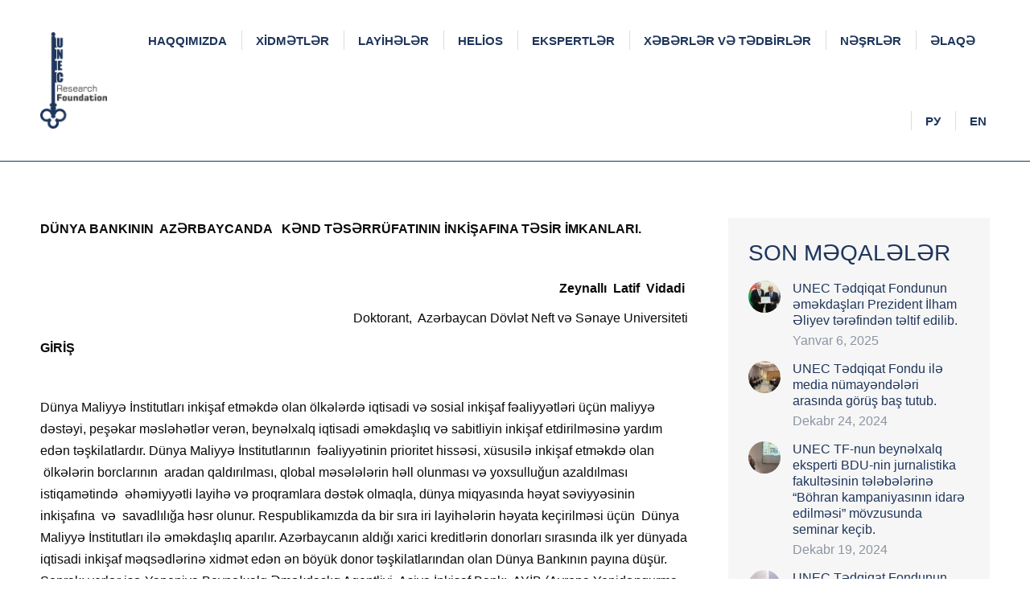

--- FILE ---
content_type: text/html; charset=UTF-8
request_url: https://www.unectf.org/dunya-bankinin-az%C9%99rbaycanda-k%C9%99nd-t%C9%99s%C9%99rrufatinin-inkisafina-t%C9%99sir-imkanlari/
body_size: 20271
content:
<!DOCTYPE html>
<!--[if !(IE 6) | !(IE 7) | !(IE 8)  ]><!-->
<html lang="az" class="no-js">
<!--<![endif]-->
<head>
	<meta charset="UTF-8" />
				<meta name="viewport" content="width=device-width, initial-scale=1, maximum-scale=1, user-scalable=0"/>
			<meta name="theme-color" content="#ffb536"/>	<link rel="profile" href="https://gmpg.org/xfn/11" />
	<title>DÜNYA BANKININ  AZƏRBAYCANDA   KƏND TƏSƏRRÜFATININ İNKİŞAFINA TƏSİR İMKANLARI. &#8211; UNECTF</title>
<meta name='robots' content='max-image-preview:large' />
	<style>img:is([sizes="auto" i], [sizes^="auto," i]) { contain-intrinsic-size: 3000px 1500px }</style>
	<link rel='dns-prefetch' href='//fonts.googleapis.com' />

<link rel='stylesheet' id='the7-font-css' href='https://www.unectf.org/wp-content/themes/dt-the7/fonts/icomoon-the7-font/icomoon-the7-font.min.css' media='all' />
<link rel='stylesheet' id='the7-awesome-fonts-css' href='https://www.unectf.org/wp-content/themes/dt-the7/fonts/FontAwesome/css/all.min.css' media='all' />
<link rel='stylesheet' id='the7-awesome-fonts-back-css' href='https://www.unectf.org/wp-content/themes/dt-the7/fonts/FontAwesome/back-compat.min.css' media='all' />
<link rel='stylesheet' id='the7-Defaults-css' href='https://www.unectf.org/wp-content/uploads/smile_fonts/Defaults/Defaults.css' media='all' />
<link rel='stylesheet' id='the7-icomoon-icomoonfree-16x16-css' href='https://www.unectf.org/wp-content/uploads/smile_fonts/icomoon-icomoonfree-16x16/icomoon-icomoonfree-16x16.css' media='all' />
<link rel='stylesheet' id='the7-icomoon-numbers-32x32-css' href='https://www.unectf.org/wp-content/uploads/smile_fonts/icomoon-numbers-32x32/icomoon-numbers-32x32.css' media='all' />
<link rel='stylesheet' id='js_composer_front-css' href='https://www.unectf.org/wp-content/plugins/js_composer/assets/css/js_composer.min.css' media='all' />
<link rel='stylesheet' id='dt-web-fonts-css' href='https://fonts.googleapis.com/css?family=Roboto:400,600,700%7COpen+Sans:400,600,700' media='all' />
<link rel='stylesheet' id='dt-main-css' href='https://www.unectf.org/wp-content/themes/dt-the7/css/main.min.css' media='all' />
<style id='dt-main-inline-css'>
body #load {
  display: block;
  height: 100%;
  overflow: hidden;
  position: fixed;
  width: 100%;
  z-index: 9901;
  opacity: 1;
  visibility: visible;
  transition: all .35s ease-out;
}
.load-wrap {
  width: 100%;
  height: 100%;
  background-position: center center;
  background-repeat: no-repeat;
  text-align: center;
  display: -ms-flexbox;
  display: -ms-flex;
  display: flex;
  -ms-align-items: center;
  -ms-flex-align: center;
  align-items: center;
  -ms-flex-flow: column wrap;
  flex-flow: column wrap;
  -ms-flex-pack: center;
  -ms-justify-content: center;
  justify-content: center;
}
.load-wrap > svg {
  position: absolute;
  top: 50%;
  left: 50%;
  transform: translate(-50%,-50%);
}
#load {
  background: var(--the7-elementor-beautiful-loading-bg,#ffffff);
  --the7-beautiful-spinner-color2: var(--the7-beautiful-spinner-color,rgba(51,51,51,0.3));
}

</style>
<link rel='stylesheet' id='the7-custom-scrollbar-css' href='https://www.unectf.org/wp-content/themes/dt-the7/lib/custom-scrollbar/custom-scrollbar.min.css' media='all' />
<link rel='stylesheet' id='the7-wpbakery-css' href='https://www.unectf.org/wp-content/themes/dt-the7/css/wpbakery.min.css' media='all' />
<link rel='stylesheet' id='the7-core-css' href='https://www.unectf.org/wp-content/plugins/dt-the7-core/assets/css/post-type.min.css' media='all' />
<link rel='stylesheet' id='the7-css-vars-css' href='https://www.unectf.org/wp-content/uploads/the7-css/css-vars.css' media='all' />
<link rel='stylesheet' id='dt-custom-css' href='https://www.unectf.org/wp-content/uploads/the7-css/custom.css' media='all' />
<link rel='stylesheet' id='dt-media-css' href='https://www.unectf.org/wp-content/uploads/the7-css/media.css' media='all' />
<link rel='stylesheet' id='the7-mega-menu-css' href='https://www.unectf.org/wp-content/uploads/the7-css/mega-menu.css' media='all' />
<link rel='stylesheet' id='the7-elements-albums-portfolio-css' href='https://www.unectf.org/wp-content/uploads/the7-css/the7-elements-albums-portfolio.css' media='all' />
<link rel='stylesheet' id='the7-elements-css' href='https://www.unectf.org/wp-content/uploads/the7-css/post-type-dynamic.css' media='all' />
<link rel='stylesheet' id='style-css' href='https://www.unectf.org/wp-content/themes/dt-the7/style.css' media='all' />
<script src="https://www.unectf.org/wp-includes/js/jquery/jquery.min.js" id="jquery-core-js"></script>
<script src="https://www.unectf.org/wp-includes/js/jquery/jquery-migrate.min.js" id="jquery-migrate-js"></script>
<script src="//www.unectf.org/wp-content/plugins/revslider/sr6/assets/js/rbtools.min.js" async id="tp-tools-js"></script>
<script src="//www.unectf.org/wp-content/plugins/revslider/sr6/assets/js/rs6.min.js" async id="revmin-js"></script>
<script id="dt-above-fold-js-extra">
var dtLocal = {"themeUrl":"https:\/\/www.unectf.org\/wp-content\/themes\/dt-the7","passText":"To view this protected post, enter the password below:","moreButtonText":{"loading":"Loading...","loadMore":"Load more"},"postID":"2919","ajaxurl":"https:\/\/www.unectf.org\/wp-admin\/admin-ajax.php","REST":{"baseUrl":"https:\/\/www.unectf.org\/wp-json\/the7\/v1","endpoints":{"sendMail":"\/send-mail"}},"contactMessages":{"required":"Bir v\u0259 ya daha \u00e7ox sah\u0259d\u0259 bir s\u0259hv var. Xahi\u015f edirik yoxlay\u0131n v\u0259 yenid\u0259n c\u0259hd edin.","terms":"Please accept the privacy policy.","fillTheCaptchaError":"Please, fill the captcha."},"captchaSiteKey":"","ajaxNonce":"4aa3553c46","pageData":"","themeSettings":{"smoothScroll":"off","lazyLoading":false,"desktopHeader":{"height":200},"ToggleCaptionEnabled":"disabled","ToggleCaption":"Navigation","floatingHeader":{"showAfter":200,"showMenu":true,"height":60,"logo":{"showLogo":false,"html":"<img class=\" preload-me\" src=\"https:\/\/www.unectf.org\/wp-content\/themes\/dt-the7\/images\/logo-small-dummy.png\" srcset=\"https:\/\/www.unectf.org\/wp-content\/themes\/dt-the7\/images\/logo-small-dummy.png 42w, https:\/\/www.unectf.org\/wp-content\/themes\/dt-the7\/images\/logo-small-dummy-hd.png 84w\" width=\"42\" height=\"42\"   sizes=\"42px\" alt=\"UNECTF\" \/>","url":"https:\/\/www.unectf.org\/"}},"topLine":{"floatingTopLine":{"logo":{"showLogo":false,"html":""}}},"mobileHeader":{"firstSwitchPoint":990,"secondSwitchPoint":778,"firstSwitchPointHeight":60,"secondSwitchPointHeight":60,"mobileToggleCaptionEnabled":"disabled","mobileToggleCaption":"Menu"},"stickyMobileHeaderFirstSwitch":{"logo":{"html":"<img class=\" preload-me\" src=\"https:\/\/www.unectf.org\/wp-content\/uploads\/2017\/12\/UNECTFLOGO.png\" srcset=\"https:\/\/www.unectf.org\/wp-content\/uploads\/2017\/12\/UNECTFLOGO.png 87w, https:\/\/www.unectf.org\/wp-content\/uploads\/2017\/12\/UNECTFLOGO.png 87w\" width=\"87\" height=\"125\"   sizes=\"87px\" alt=\"UNECTF\" \/>"}},"stickyMobileHeaderSecondSwitch":{"logo":{"html":"<img class=\" preload-me\" src=\"https:\/\/www.unectf.org\/wp-content\/uploads\/2017\/12\/UNECTFLOGO.png\" srcset=\"https:\/\/www.unectf.org\/wp-content\/uploads\/2017\/12\/UNECTFLOGO.png 87w, https:\/\/www.unectf.org\/wp-content\/uploads\/2017\/12\/UNECTFLOGO.png 87w\" width=\"87\" height=\"125\"   sizes=\"87px\" alt=\"UNECTF\" \/>"}},"sidebar":{"switchPoint":990},"boxedWidth":"1340px"},"VCMobileScreenWidth":"768"};
var dtShare = {"shareButtonText":{"facebook":"Share on Facebook","twitter":"Share on X","pinterest":"Pin it","linkedin":"Share on Linkedin","whatsapp":"Share on Whatsapp"},"overlayOpacity":"85"};
</script>
<script src="https://www.unectf.org/wp-content/themes/dt-the7/js/above-the-fold.min.js" id="dt-above-fold-js"></script>
<script></script><link rel="canonical" href="https://www.unectf.org/dunya-bankinin-az%c9%99rbaycanda-k%c9%99nd-t%c9%99s%c9%99rrufatinin-inkisafina-t%c9%99sir-imkanlari/" />
<link rel="alternate" title="oEmbed (JSON)" type="application/json+oembed" href="https://www.unectf.org/wp-json/oembed/1.0/embed?url=https%3A%2F%2Fwww.unectf.org%2Fdunya-bankinin-az%25c9%2599rbaycanda-k%25c9%2599nd-t%25c9%2599s%25c9%2599rrufatinin-inkisafina-t%25c9%2599sir-imkanlari%2F&#038;lang=az" />
<link rel="alternate" title="oEmbed (XML)" type="text/xml+oembed" href="https://www.unectf.org/wp-json/oembed/1.0/embed?url=https%3A%2F%2Fwww.unectf.org%2Fdunya-bankinin-az%25c9%2599rbaycanda-k%25c9%2599nd-t%25c9%2599s%25c9%2599rrufatinin-inkisafina-t%25c9%2599sir-imkanlari%2F&#038;format=xml&#038;lang=az" />
<meta property="og:site_name" content="UNECTF" />
<meta property="og:title" content="DÜNYA BANKININ  AZƏRBAYCANDA   KƏND TƏSƏRRÜFATININ İNKİŞAFINA TƏSİR İMKANLARI." />
<meta property="og:url" content="https://www.unectf.org/dunya-bankinin-az%c9%99rbaycanda-k%c9%99nd-t%c9%99s%c9%99rrufatinin-inkisafina-t%c9%99sir-imkanlari/" />
<meta property="og:type" content="article" />
<meta name="generator" content="Powered by WPBakery Page Builder - drag and drop page builder for WordPress."/>
<meta name="generator" content="Powered by Slider Revolution 6.7.38 - responsive, Mobile-Friendly Slider Plugin for WordPress with comfortable drag and drop interface." />
<script type="text/javascript" id="the7-loader-script">
document.addEventListener("DOMContentLoaded", function(event) {
	var load = document.getElementById("load");
	if(!load.classList.contains('loader-removed')){
		var removeLoading = setTimeout(function() {
			load.className += " loader-removed";
		}, 300);
	}
});
</script>
		<link rel="icon" href="https://www.unectf.org/wp-content/uploads/2017/12/favicon.png" type="image/png" sizes="16x16"/><link rel="icon" href="https://www.unectf.org/wp-content/uploads/2017/12/favicon.png" type="image/png" sizes="32x32"/><script>function setREVStartSize(e){
			//window.requestAnimationFrame(function() {
				window.RSIW = window.RSIW===undefined ? window.innerWidth : window.RSIW;
				window.RSIH = window.RSIH===undefined ? window.innerHeight : window.RSIH;
				try {
					var pw = document.getElementById(e.c).parentNode.offsetWidth,
						newh;
					pw = pw===0 || isNaN(pw) || (e.l=="fullwidth" || e.layout=="fullwidth") ? window.RSIW : pw;
					e.tabw = e.tabw===undefined ? 0 : parseInt(e.tabw);
					e.thumbw = e.thumbw===undefined ? 0 : parseInt(e.thumbw);
					e.tabh = e.tabh===undefined ? 0 : parseInt(e.tabh);
					e.thumbh = e.thumbh===undefined ? 0 : parseInt(e.thumbh);
					e.tabhide = e.tabhide===undefined ? 0 : parseInt(e.tabhide);
					e.thumbhide = e.thumbhide===undefined ? 0 : parseInt(e.thumbhide);
					e.mh = e.mh===undefined || e.mh=="" || e.mh==="auto" ? 0 : parseInt(e.mh,0);
					if(e.layout==="fullscreen" || e.l==="fullscreen")
						newh = Math.max(e.mh,window.RSIH);
					else{
						e.gw = Array.isArray(e.gw) ? e.gw : [e.gw];
						for (var i in e.rl) if (e.gw[i]===undefined || e.gw[i]===0) e.gw[i] = e.gw[i-1];
						e.gh = e.el===undefined || e.el==="" || (Array.isArray(e.el) && e.el.length==0)? e.gh : e.el;
						e.gh = Array.isArray(e.gh) ? e.gh : [e.gh];
						for (var i in e.rl) if (e.gh[i]===undefined || e.gh[i]===0) e.gh[i] = e.gh[i-1];
											
						var nl = new Array(e.rl.length),
							ix = 0,
							sl;
						e.tabw = e.tabhide>=pw ? 0 : e.tabw;
						e.thumbw = e.thumbhide>=pw ? 0 : e.thumbw;
						e.tabh = e.tabhide>=pw ? 0 : e.tabh;
						e.thumbh = e.thumbhide>=pw ? 0 : e.thumbh;
						for (var i in e.rl) nl[i] = e.rl[i]<window.RSIW ? 0 : e.rl[i];
						sl = nl[0];
						for (var i in nl) if (sl>nl[i] && nl[i]>0) { sl = nl[i]; ix=i;}
						var m = pw>(e.gw[ix]+e.tabw+e.thumbw) ? 1 : (pw-(e.tabw+e.thumbw)) / (e.gw[ix]);
						newh =  (e.gh[ix] * m) + (e.tabh + e.thumbh);
					}
					var el = document.getElementById(e.c);
					if (el!==null && el) el.style.height = newh+"px";
					el = document.getElementById(e.c+"_wrapper");
					if (el!==null && el) {
						el.style.height = newh+"px";
						el.style.display = "block";
					}
				} catch(e){
					console.log("Failure at Presize of Slider:" + e)
				}
			//});
		  };</script>
<noscript><style> .wpb_animate_when_almost_visible { opacity: 1; }</style></noscript></head>
<body id="the7-body" class="wp-singular post-template-default single single-post postid-2919 single-format-standard wp-embed-responsive wp-theme-dt-the7 the7-core-ver-2.7.12 no-comments title-off dt-responsive-on right-mobile-menu-close-icon ouside-menu-close-icon mobile-hamburger-close-bg-enable mobile-hamburger-close-bg-hover-enable  fade-medium-mobile-menu-close-icon fade-medium-menu-close-icon srcset-enabled btn-flat custom-btn-color custom-btn-hover-color phantom-fade phantom-shadow-decoration phantom-logo-off top-header first-switch-logo-left first-switch-menu-right second-switch-logo-left second-switch-menu-right right-mobile-menu layzr-loading-on no-avatars popup-message-style the7-ver-12.10.0.1 dt-fa-compatibility wpb-js-composer js-comp-ver-8.7.2 vc_responsive">
<!-- The7 12.10.0.1 -->
<div id="load" class="spinner-loader">
	<div class="load-wrap"><style type="text/css">
    [class*="the7-spinner-animate-"]{
        animation: spinner-animation 1s cubic-bezier(1,1,1,1) infinite;
        x:46.5px;
        y:40px;
        width:7px;
        height:20px;
        fill:var(--the7-beautiful-spinner-color2);
        opacity: 0.2;
    }
    .the7-spinner-animate-2{
        animation-delay: 0.083s;
    }
    .the7-spinner-animate-3{
        animation-delay: 0.166s;
    }
    .the7-spinner-animate-4{
         animation-delay: 0.25s;
    }
    .the7-spinner-animate-5{
         animation-delay: 0.33s;
    }
    .the7-spinner-animate-6{
         animation-delay: 0.416s;
    }
    .the7-spinner-animate-7{
         animation-delay: 0.5s;
    }
    .the7-spinner-animate-8{
         animation-delay: 0.58s;
    }
    .the7-spinner-animate-9{
         animation-delay: 0.666s;
    }
    .the7-spinner-animate-10{
         animation-delay: 0.75s;
    }
    .the7-spinner-animate-11{
        animation-delay: 0.83s;
    }
    .the7-spinner-animate-12{
        animation-delay: 0.916s;
    }
    @keyframes spinner-animation{
        from {
            opacity: 1;
        }
        to{
            opacity: 0;
        }
    }
</style>
<svg width="75px" height="75px" xmlns="http://www.w3.org/2000/svg" viewBox="0 0 100 100" preserveAspectRatio="xMidYMid">
	<rect class="the7-spinner-animate-1" rx="5" ry="5" transform="rotate(0 50 50) translate(0 -30)"></rect>
	<rect class="the7-spinner-animate-2" rx="5" ry="5" transform="rotate(30 50 50) translate(0 -30)"></rect>
	<rect class="the7-spinner-animate-3" rx="5" ry="5" transform="rotate(60 50 50) translate(0 -30)"></rect>
	<rect class="the7-spinner-animate-4" rx="5" ry="5" transform="rotate(90 50 50) translate(0 -30)"></rect>
	<rect class="the7-spinner-animate-5" rx="5" ry="5" transform="rotate(120 50 50) translate(0 -30)"></rect>
	<rect class="the7-spinner-animate-6" rx="5" ry="5" transform="rotate(150 50 50) translate(0 -30)"></rect>
	<rect class="the7-spinner-animate-7" rx="5" ry="5" transform="rotate(180 50 50) translate(0 -30)"></rect>
	<rect class="the7-spinner-animate-8" rx="5" ry="5" transform="rotate(210 50 50) translate(0 -30)"></rect>
	<rect class="the7-spinner-animate-9" rx="5" ry="5" transform="rotate(240 50 50) translate(0 -30)"></rect>
	<rect class="the7-spinner-animate-10" rx="5" ry="5" transform="rotate(270 50 50) translate(0 -30)"></rect>
	<rect class="the7-spinner-animate-11" rx="5" ry="5" transform="rotate(300 50 50) translate(0 -30)"></rect>
	<rect class="the7-spinner-animate-12" rx="5" ry="5" transform="rotate(330 50 50) translate(0 -30)"></rect>
</svg></div>
</div>
<div id="page" >
	<a class="skip-link screen-reader-text" href="#content">Skip to content</a>

<div class="masthead inline-header right full-height dividers line-decoration shadow-mobile-header-decoration small-mobile-menu-icon mobile-menu-icon-bg-on mobile-menu-icon-hover-bg-on dt-parent-menu-clickable show-sub-menu-on-hover show-device-logo show-mobile-logo" >

	<div class="top-bar top-bar-empty top-bar-line-hide">
	<div class="top-bar-bg" ></div>
	<div class="mini-widgets left-widgets"></div><div class="mini-widgets right-widgets"></div></div>

	<header class="header-bar" role="banner">

		<div class="branding">
	<div id="site-title" class="assistive-text">UNECTF</div>
	<div id="site-description" class="assistive-text">UNEC Tədqiqat Fondu</div>
	<a class="" href="https://www.unectf.org/"><img class=" preload-me" src="https://www.unectf.org/wp-content/uploads/2017/12/UNECTFLOGO.png" srcset="https://www.unectf.org/wp-content/uploads/2017/12/UNECTFLOGO.png 87w, https://www.unectf.org/wp-content/uploads/2017/12/UNECTFLOGO.png 87w" width="87" height="125"   sizes="87px" alt="UNECTF" /><img class="mobile-logo preload-me" src="https://www.unectf.org/wp-content/uploads/2017/12/UNECTFLOGO.png" srcset="https://www.unectf.org/wp-content/uploads/2017/12/UNECTFLOGO.png 87w, https://www.unectf.org/wp-content/uploads/2017/12/UNECTFLOGO.png 87w" width="87" height="125"   sizes="87px" alt="UNECTF" /></a></div>

		<ul id="primary-menu" class="main-nav underline-decoration upwards-line outside-item-remove-margin"><li class="menu-item menu-item-type-custom menu-item-object-custom menu-item-has-children menu-item-2133 first has-children depth-0"><a href='#' data-level='1' aria-haspopup='true' aria-expanded='false'><span class="menu-item-text"><span class="menu-text">Haqqımızda</span></span></a><ul class="sub-nav hover-style-bg level-arrows-on" role="group"><li class="menu-item menu-item-type-post_type menu-item-object-page menu-item-2118 first depth-1"><a href='https://www.unectf.org/about-usaz/' data-level='2'><span class="menu-item-text"><span class="menu-text">Haqqımızda</span></span></a></li> <li class="menu-item menu-item-type-post_type menu-item-object-page menu-item-2526 depth-1"><a href='https://www.unectf.org/mission-vision_az/' data-level='2'><span class="menu-item-text"><span class="menu-text">Missiya və vizyon</span></span></a></li> <li class="menu-item menu-item-type-post_type menu-item-object-page menu-item-has-children menu-item-2119 has-children depth-1"><a href='https://www.unectf.org/management_az/' data-level='2' aria-haspopup='true' aria-expanded='false'><span class="menu-item-text"><span class="menu-text">Rəhbərlik</span></span></a><ul class="sub-nav hover-style-bg level-arrows-on" role="group"><li class="menu-item menu-item-type-post_type menu-item-object-page menu-item-2127 first depth-2"><a href='https://www.unectf.org/board-of-trusteesaz/' data-level='3'><span class="menu-item-text"><span class="menu-text">Himayəçilik Şurası</span></span></a></li> <li class="menu-item menu-item-type-post_type menu-item-object-page menu-item-2125 depth-2"><a href='https://www.unectf.org/president_az/' data-level='3'><span class="menu-item-text"><span class="menu-text">Prezident</span></span></a></li> </ul></li> <li class="menu-item menu-item-type-post_type menu-item-object-page menu-item-2129 depth-1"><a href='https://www.unectf.org/teskilati-qurulus/' data-level='2'><span class="menu-item-text"><span class="menu-text">Təşkilati struktur</span></span></a></li> <li class="menu-item menu-item-type-custom menu-item-object-custom menu-item-2635 depth-1"><a href='https://www.unectf.org/wp-content/uploads/2017/12/Nizamnamə.pdf' data-level='2'><span class="menu-item-text"><span class="menu-text">Nizamnamə</span></span></a></li> <li class="menu-item menu-item-type-post_type menu-item-object-page menu-item-2128 depth-1"><a href='https://www.unectf.org/partners_az/' data-level='2'><span class="menu-item-text"><span class="menu-text">Tərəfdaşlarımız</span></span></a></li> </ul></li> <li class="menu-item menu-item-type-custom menu-item-object-custom menu-item-has-children menu-item-2134 has-children depth-0"><a href='#' data-level='1' aria-haspopup='true' aria-expanded='false'><span class="menu-item-text"><span class="menu-text">Xidmətlər</span></span></a><ul class="sub-nav hover-style-bg level-arrows-on" role="group"><li class="menu-item menu-item-type-post_type menu-item-object-page menu-item-2113 first depth-1"><a href='https://www.unectf.org/research_az/' data-level='2'><span class="menu-item-text"><span class="menu-text">Tədqiqatlar</span></span></a></li> <li class="menu-item menu-item-type-post_type menu-item-object-page menu-item-2114 depth-1"><a href='https://www.unectf.org/ekspertizaaz/' data-level='2'><span class="menu-item-text"><span class="menu-text">Ekspertiza</span></span></a></li> <li class="menu-item menu-item-type-post_type menu-item-object-page menu-item-2126 depth-1"><a href='https://www.unectf.org/proqnozlasdirma/' data-level='2'><span class="menu-item-text"><span class="menu-text">Proqnozlaşdırma</span></span></a></li> <li class="menu-item menu-item-type-post_type menu-item-object-page menu-item-2121 depth-1"><a href='https://www.unectf.org/tedbirlerinteskili/' data-level='2'><span class="menu-item-text"><span class="menu-text">Tədbirlərin təşkili</span></span></a></li> </ul></li> <li class="menu-item menu-item-type-post_type menu-item-object-page menu-item-2120 depth-0"><a href='https://www.unectf.org/projects_az/' data-level='1'><span class="menu-item-text"><span class="menu-text">Layihələr</span></span></a></li> <li class="menu-item menu-item-type-post_type menu-item-object-page menu-item-has-children menu-item-3394 has-children depth-0"><a href='https://www.unectf.org/helios/' data-level='1' aria-haspopup='true' aria-expanded='false'><span class="menu-item-text"><span class="menu-text">Helios</span></span></a><ul class="sub-nav hover-style-bg level-arrows-on" role="group"><li class="menu-item menu-item-type-post_type menu-item-object-page menu-item-3435 first depth-1"><a href='https://www.unectf.org/helios/' data-level='2'><span class="menu-item-text"><span class="menu-text">Helios</span></span></a></li> <li class="menu-item menu-item-type-post_type menu-item-object-page menu-item-3431 depth-1"><a href='https://www.unectf.org/qeydiyyat/' data-level='2'><span class="menu-item-text"><span class="menu-text">Qeydiyyat</span></span></a></li> </ul></li> <li class="menu-item menu-item-type-post_type menu-item-object-page menu-item-2115 depth-0"><a href='https://www.unectf.org/expertsaz/' data-level='1'><span class="menu-item-text"><span class="menu-text">Ekspertlər</span></span></a></li> <li class="menu-item menu-item-type-post_type menu-item-object-page menu-item-2130 depth-0"><a href='https://www.unectf.org/news-events_az/' data-level='1'><span class="menu-item-text"><span class="menu-text">Xəbərlər və Tədbirlər</span></span></a></li> <li class="menu-item menu-item-type-post_type menu-item-object-page menu-item-2123 depth-0"><a href='https://www.unectf.org/media_az/' data-level='1'><span class="menu-item-text"><span class="menu-text">Nəşrlər</span></span></a></li> <li class="menu-item menu-item-type-post_type menu-item-object-page menu-item-2131 depth-0"><a href='https://www.unectf.org/contacts_az/' data-level='1'><span class="menu-item-text"><span class="menu-text">Əlaqə</span></span></a></li> <li class="lang-item lang-item-54 lang-item-ru no-translation lang-item-first menu-item menu-item-type-custom menu-item-object-custom menu-item-2132-ru depth-0"><a href='https://www.unectf.org/ru/' data-level='1' hreflang='ru-RU' lang='ru-RU'><span class="menu-item-text"><span class="menu-text">РУ</span></span></a></li> <li class="lang-item lang-item-115 lang-item-en no-translation menu-item menu-item-type-custom menu-item-object-custom menu-item-2132-en depth-0"><a href='https://www.unectf.org/en/' data-level='1' hreflang='en-US' lang='en-US'><span class="menu-item-text"><span class="menu-text">EN</span></span></a></li> </ul>
		
	</header>

</div>
<div role="navigation" aria-label="Main Menu" class="dt-mobile-header mobile-menu-show-divider">
	<div class="dt-close-mobile-menu-icon" aria-label="Close" role="button" tabindex="0"><div class="close-line-wrap"><span class="close-line"></span><span class="close-line"></span><span class="close-line"></span></div></div>	<ul id="mobile-menu" class="mobile-main-nav">
		<li class="menu-item menu-item-type-custom menu-item-object-custom menu-item-has-children menu-item-2133 first has-children depth-0"><a href='#' data-level='1' aria-haspopup='true' aria-expanded='false'><span class="menu-item-text"><span class="menu-text">Haqqımızda</span></span></a><ul class="sub-nav hover-style-bg level-arrows-on" role="group"><li class="menu-item menu-item-type-post_type menu-item-object-page menu-item-2118 first depth-1"><a href='https://www.unectf.org/about-usaz/' data-level='2'><span class="menu-item-text"><span class="menu-text">Haqqımızda</span></span></a></li> <li class="menu-item menu-item-type-post_type menu-item-object-page menu-item-2526 depth-1"><a href='https://www.unectf.org/mission-vision_az/' data-level='2'><span class="menu-item-text"><span class="menu-text">Missiya və vizyon</span></span></a></li> <li class="menu-item menu-item-type-post_type menu-item-object-page menu-item-has-children menu-item-2119 has-children depth-1"><a href='https://www.unectf.org/management_az/' data-level='2' aria-haspopup='true' aria-expanded='false'><span class="menu-item-text"><span class="menu-text">Rəhbərlik</span></span></a><ul class="sub-nav hover-style-bg level-arrows-on" role="group"><li class="menu-item menu-item-type-post_type menu-item-object-page menu-item-2127 first depth-2"><a href='https://www.unectf.org/board-of-trusteesaz/' data-level='3'><span class="menu-item-text"><span class="menu-text">Himayəçilik Şurası</span></span></a></li> <li class="menu-item menu-item-type-post_type menu-item-object-page menu-item-2125 depth-2"><a href='https://www.unectf.org/president_az/' data-level='3'><span class="menu-item-text"><span class="menu-text">Prezident</span></span></a></li> </ul></li> <li class="menu-item menu-item-type-post_type menu-item-object-page menu-item-2129 depth-1"><a href='https://www.unectf.org/teskilati-qurulus/' data-level='2'><span class="menu-item-text"><span class="menu-text">Təşkilati struktur</span></span></a></li> <li class="menu-item menu-item-type-custom menu-item-object-custom menu-item-2635 depth-1"><a href='https://www.unectf.org/wp-content/uploads/2017/12/Nizamnamə.pdf' data-level='2'><span class="menu-item-text"><span class="menu-text">Nizamnamə</span></span></a></li> <li class="menu-item menu-item-type-post_type menu-item-object-page menu-item-2128 depth-1"><a href='https://www.unectf.org/partners_az/' data-level='2'><span class="menu-item-text"><span class="menu-text">Tərəfdaşlarımız</span></span></a></li> </ul></li> <li class="menu-item menu-item-type-custom menu-item-object-custom menu-item-has-children menu-item-2134 has-children depth-0"><a href='#' data-level='1' aria-haspopup='true' aria-expanded='false'><span class="menu-item-text"><span class="menu-text">Xidmətlər</span></span></a><ul class="sub-nav hover-style-bg level-arrows-on" role="group"><li class="menu-item menu-item-type-post_type menu-item-object-page menu-item-2113 first depth-1"><a href='https://www.unectf.org/research_az/' data-level='2'><span class="menu-item-text"><span class="menu-text">Tədqiqatlar</span></span></a></li> <li class="menu-item menu-item-type-post_type menu-item-object-page menu-item-2114 depth-1"><a href='https://www.unectf.org/ekspertizaaz/' data-level='2'><span class="menu-item-text"><span class="menu-text">Ekspertiza</span></span></a></li> <li class="menu-item menu-item-type-post_type menu-item-object-page menu-item-2126 depth-1"><a href='https://www.unectf.org/proqnozlasdirma/' data-level='2'><span class="menu-item-text"><span class="menu-text">Proqnozlaşdırma</span></span></a></li> <li class="menu-item menu-item-type-post_type menu-item-object-page menu-item-2121 depth-1"><a href='https://www.unectf.org/tedbirlerinteskili/' data-level='2'><span class="menu-item-text"><span class="menu-text">Tədbirlərin təşkili</span></span></a></li> </ul></li> <li class="menu-item menu-item-type-post_type menu-item-object-page menu-item-2120 depth-0"><a href='https://www.unectf.org/projects_az/' data-level='1'><span class="menu-item-text"><span class="menu-text">Layihələr</span></span></a></li> <li class="menu-item menu-item-type-post_type menu-item-object-page menu-item-has-children menu-item-3394 has-children depth-0"><a href='https://www.unectf.org/helios/' data-level='1' aria-haspopup='true' aria-expanded='false'><span class="menu-item-text"><span class="menu-text">Helios</span></span></a><ul class="sub-nav hover-style-bg level-arrows-on" role="group"><li class="menu-item menu-item-type-post_type menu-item-object-page menu-item-3435 first depth-1"><a href='https://www.unectf.org/helios/' data-level='2'><span class="menu-item-text"><span class="menu-text">Helios</span></span></a></li> <li class="menu-item menu-item-type-post_type menu-item-object-page menu-item-3431 depth-1"><a href='https://www.unectf.org/qeydiyyat/' data-level='2'><span class="menu-item-text"><span class="menu-text">Qeydiyyat</span></span></a></li> </ul></li> <li class="menu-item menu-item-type-post_type menu-item-object-page menu-item-2115 depth-0"><a href='https://www.unectf.org/expertsaz/' data-level='1'><span class="menu-item-text"><span class="menu-text">Ekspertlər</span></span></a></li> <li class="menu-item menu-item-type-post_type menu-item-object-page menu-item-2130 depth-0"><a href='https://www.unectf.org/news-events_az/' data-level='1'><span class="menu-item-text"><span class="menu-text">Xəbərlər və Tədbirlər</span></span></a></li> <li class="menu-item menu-item-type-post_type menu-item-object-page menu-item-2123 depth-0"><a href='https://www.unectf.org/media_az/' data-level='1'><span class="menu-item-text"><span class="menu-text">Nəşrlər</span></span></a></li> <li class="menu-item menu-item-type-post_type menu-item-object-page menu-item-2131 depth-0"><a href='https://www.unectf.org/contacts_az/' data-level='1'><span class="menu-item-text"><span class="menu-text">Əlaqə</span></span></a></li> <li class="lang-item lang-item-54 lang-item-ru no-translation lang-item-first menu-item menu-item-type-custom menu-item-object-custom menu-item-2132-ru depth-0"><a href='https://www.unectf.org/ru/' data-level='1' hreflang='ru-RU' lang='ru-RU'><span class="menu-item-text"><span class="menu-text">РУ</span></span></a></li> <li class="lang-item lang-item-115 lang-item-en no-translation menu-item menu-item-type-custom menu-item-object-custom menu-item-2132-en depth-0"><a href='https://www.unectf.org/en/' data-level='1' hreflang='en-US' lang='en-US'><span class="menu-item-text"><span class="menu-text">EN</span></span></a></li> 	</ul>
	<div class='mobile-mini-widgets-in-menu'></div>
</div>




<div id="main" class="sidebar-right sidebar-divider-off">

	
	<div class="main-gradient"></div>
	<div class="wf-wrap">
	<div class="wf-container-main">

	

			<div id="content" class="content" role="main">

				
<article id="post-2919" class="single-postlike circle-fancy-style post-2919 post type-post status-publish format-standard category-interviews-and-publications-az category-157 description-off">

	<div class="entry-content"><div class="wpb-content-wrapper"><div class="vc_row wpb_row vc_row-fluid"><div class="wpb_column vc_column_container vc_col-sm-12"><div class="vc_column-inner"><div class="wpb_wrapper">
	<div class="wpb_text_column wpb_content_element " >
		<div class="wpb_wrapper">
			<p><strong>DÜNYA BANKININ  AZƏRBAYCANDA   KƏND TƏSƏRRÜFATININ İNKİŞAFINA TƏSİR İMKANLARI.</strong></p>
<p>&nbsp;</p>
<p style="text-align: right;"><strong>Zeynallı  Latif  Vidadi </strong></p>
<p style="text-align: right;">Doktorant,  Azərbaycan Dövlət Neft və Sənaye Universiteti</p>
<p><strong>GİRİŞ</strong></p>
<p><strong> </strong></p>
<p>Dünya Maliyyə İnstitutları inkişaf etməkdə olan ölkələrdə iqtisadi və sosial inkişaf fəaliyyətləri üçün maliyyə dəstəyi, peşəkar məsləhətlər verən, beynəlxalq iqtisadi əməkdaşlıq və sabitliyin inkişaf etdirilməsinə yardım edən təşkilatlardır. Dünya Maliyyə İnstitutlarının  fəaliyyətinin prioritet hissəsi, xüsusilə inkişaf etməkdə olan  ölkələrin borclarının  aradan qaldırılması, qlobal məsələlərin həll olunması və yoxsulluğun azaldılması istiqamətində  əhəmiyyətli layihə və proqramlara dəstək olmaqla, dünya miqyasında həyat səviyyəsinin inkişafına  və  savadlılığa həsr olunur. Respublikamızda da bir sıra iri layihələrin həyata keçirilməsi üçün  Dünya Maliyyə İnstitutları ilə əməkdaşlıq aparılır. Azərbaycanın aldığı xarici kreditlərin donorları sırasında ilk yer dünyada iqtisadi inkişaf məqsədlərinə xidmət edən ən böyük donor təşkilatlarından olan Dünya Bankının payına düşür. Sonrakı yerlər isə Yaponiya Beynəlxalq Əməkdaşlıq Agentliyi, Asiya İnkişaf Bankı, AYİB (Avropa Yenidənqurma və İnkişaf Bankı), İslam İnkişaf Bankı və digər beynəlxalq maliyyə qurumları arasında bölüşdürülüb.</p>
<p><strong>Şəkil.1</strong></p>
<h3>2016-ci il üzrə kredit sazişlərinin donorlar üzrə strukturu (mln.<strong>ABŞ dolları)</strong></h3>
<p>&nbsp;</p>
<p><strong><em><img fetchpriority="high" decoding="async" class="alignnone size-full wp-image-2921" src="https://www.unectf.org/wp-content/uploads/2018/07/1111111111111111.jpg" alt="" width="612" height="383" srcset="https://www.unectf.org/wp-content/uploads/2018/07/1111111111111111.jpg 612w, https://www.unectf.org/wp-content/uploads/2018/07/1111111111111111-300x188.jpg 300w" sizes="(max-width: 612px) 100vw, 612px" /><br />
Mənbə:</em></strong><em>  <a href="http://unec.edu.az/application/uploads/2016/07/Mirz-liyeva-G-nel-.pdf">http://unec.edu.az/application/uploads/2016/07/Mirz-liyeva-G-nel-.pdf</a> </em></p>
<p>Dünya Maliyyə İnstitutlarının əsas tərkib hissəsi olan və bugünki dövrdə  qlobal gücə çevrilən Dünya Bankı həm birləşdirici, həm də donor kimi fəaliyyət göstərir və inkişaf etməkdə olan ölkələrə tamamlayıcı fəaliyyət üçün borc verəndir. Dünya Bankı dünyanın hər yerində sabit inkişaf, davamlı və ədalətli yolda inkişaf etmək üçün hər bir inkişaf etməkdə olan ölkəyə kömək etmək üçün maliyyə resurslarını, yüksək ixtisaslı kadrlarını və geniş məlumat bazasını istifadə edir. Dünya Bankı inkişaf etməkdə olan ölkələr üçün geniş inkişaf proqramları  təqdim etsə də, bəzi proqramlar xüsusilə, yoxsul ölkələr üçün nəzərdə tutulmuşdur. Dünya Bankının Şərqi və Mərkəzi Avropa üzrə hesabatında  qeyd olunur ki, 2015-ci ildə kənd təsərrüfatı sahəsindəki 4,4 faiz yüksəlişin  38 faizi bu sahədə çalışan ölkə əhalisinin gəlirlərini qoruyub saxlamağa səbəb olub. Dünya Bankının ölkəmizlə bağlı verdiyi proqnozlara görə kənd təsərrüfatında 2016-cı ildə 4,2%, 2017 və 2018-ci illərdə isə hər il 4% olmaqla yüksəlişin gözlənildiyi vurğulanmışdır. Hətta proqnoza görə, Azərbaycan bu sahədə inkişafda Qafqaz ölkələri arasında birinci yerdə olacaq. Bu proqnozları  nəzərə alsaq, Dünya Bankının Azərbaycanda  kənd təsərrüfatının  inkişafında  təsir imkanlarını və həyata keçirilən layihələrin effektivliyini araşdırmaq prioritet  hesab olunur.</p>
<p><strong>ÜMUMİ BAXIŞ</strong></p>
<p>Dünya Bankı 25 ildir ki, ölkəmizlə də sıx əməkdaşlıq edir. Dünya Bankı ilə tərəfdaşlıq ərzində  ölkəmizə  50 layihə çərçivəsində qoyulan investisiyaların ümumi məbləği 3,5 milyard dollardan artıq olmuşdur. Bu layihələr dövlət sektorunun idarəçiliyi, səhiyyə və təhsil sistemlərindən tutmuş maliyyə və infrastruktur kimi müxtəlif sektorları əhatə edir. Dünya Bankı ilə əməkdaşlığımız, birgə strategiya olan Ölkə Tərəfdaşlıq Çərçivəsi üzərində qurulmuşdur. Hal-hazırda Ölkə Tərəfdaşlıq Çərçivəsi 2015-2020-ci illəri əhatə edir və Azərbaycanın davamlı, inkluziv və özəl sektorun liderlik etdiyi iqtisadi inkişafını dəstəkləmək məqsədi daşıyır. Ümumilikdə Dünya Bankı ilə Azərbaycan arasında olan 25 illik tərəfdaşlıq çərçivəsində aşağıdakı tədbirlər həyata keçirilmişdir:[4]</p>
<p><strong>Cədvəl.1</strong></p>
<p><strong>Dünya Bankı ilə Azərbaycan arasında olan 25 illik tərəfdaşlığın keçid dövrü.</strong></p>
<table>
<tbody>
<tr>
<td width="215">Həyat keçirilən tədbirlər</td>
<td width="435">Görülən işlər</td>
</tr>
<tr>
<td width="215"><strong> </strong></p>
<p><strong>Təhsil sisteminin müasirləşdirilməsi</strong></td>
<td width="435">&nbsp;</p>
<p>•160000 müəllim təlim keşmiş;</p>
<p>•Yeni tədris proqramı və metodları hazırlanmış;</p>
<p>• Qiymətləndirmə meyarları və dərsliklər təkmilləşdirilmiş;</p>
<p>•İmtahanlar və tələbələrin qiymətləndirilməsi daha açıq və şəffafdır.</td>
</tr>
<tr>
<td width="215"><strong> </strong></p>
<p><strong>Məcburi köçkünlərin iqtisadi imkanlarının yaxşılaşdırılması</strong></td>
<td width="435">&nbsp;</p>
<p>910 infrastruktur mikrolayihə maliyyələşdirilmişdir:</p>
<p>• 1520 km yol inşa/bərpa edilmiş;</p>
<p>• 388 km elektrik xətti çəkilmiş;</p>
<p>• 370 km su xətti çəkilmiş;</p>
<p>• 213 yaşayış binası bərpa edilmiş;</p>
<p>• 160 məktəb binası təmir olunmuş;</p>
<p>• 12 km qazxəttiçəkilmişdir.</td>
</tr>
<tr>
<td width="215"><strong> </strong></p>
<p><strong>Səhiyyə islahatlarının dəstəklənməsi</strong></td>
<td width="435">&nbsp;</p>
<p>• Şəki və Ağdaşda 100 çarpayılıq 2 yeni xəstəxana inşa edilmiş;</p>
<p>• 4 kənd xəstəxanası təmir olunmuş;</p>
<p>• 8 ilkin tibbi yardım müəssisəsi təmir olunmuş;</p>
<p>• Şəkidə perinatal mərkəz təmir olunmuş;</p>
<p>• Bakı və Şəkidə 2 təlim mərkəzi bərpa olunmuş;</p>
<p>• 7000 -dən çox səhiyyə işçisi müxtəlif təlim kursları keçmişdir.</td>
</tr>
<tr>
<td width="215"><strong> </strong></p>
<p><strong>Əhalinin sosial müdafiəsinin </strong><strong>yaxşılaşdırılması</strong></td>
<td width="435">&nbsp;</p>
<p>Əmək bazarinin dəstəklənməsi:</p>
<p>• 245 peşə standartı qəbul olunmuş;</p>
<p>• 200 müvafiq təlim standartı hazırlanmış;</p>
<p>• 63 kvalifikasiya standartı formalaşdırılmış;</p>
<p>• 43 yeni modul təlim proqramı hazırlanmış;</p>
<p>• 3 yeni modul təlim mərkəzi formalaşdırılmış;</p>
<p>• 4 regional məşğulluq mərkəzi yaradılmışdır</td>
</tr>
<tr>
<td width="215"><strong> </strong></p>
<p><strong>Nəqliyyat sektorunun müasirləşdirilməsi</strong></td>
<td width="435">&nbsp;</p>
<p>Nəqliyyat  sektoruna 1,8  milyard  dollardan   artıq  investisiya  yatırılmışdır.</p>
<p>Şərq-qərb  dəhlizinin  təkmilləşdirilməsi:</p>
<p>• 500 km-dən  artıq  dəmiryolu  xətti  əvəzlənmiş;</p>
<p>• Tranzit   vaxtı 2016-cı ildə 18 saata  qədər  azalmış;</p>
<p>• 12 yeni  elektrik  enerjisi  yarımstansiyası  tikilmiş ;</p>
<p>• 20 stansiya  və  onlarla  dəmiryolu  keçidi yeni  işarvermə  avadanlıqları  ilə  təmin  edilmiş.</p>
<p>Magistral  yolların  müasirləşdirilməsi:</p>
<p>• 455 km uzunluğunda  müasir magistral  yolu bərpa olunmuş;</p>
<p>• 170 km uzunluğunda  birləşdirici kənd  yolu  bərpa  olunmuş;</p>
<p>• Bir sıra iri körpü və yol qovşaqları yenidən qurulmuşdur.</td>
</tr>
<tr>
<td width="215"><strong> </strong></p>
<p><strong>Dövlət sektorunun müasirləşdirilməsi və institusional potensialin gücləndirilməsi</strong></td>
<td width="435">&nbsp;</p>
<p>•Yol aktivlərinin idarə olunması, yol təhlükəsizliyi və istismarı təkmilləşdirilmiş;</p>
<p>• Su təchizatı və çirkab suaların idarə olunması sahəsində Avropa standartları tətbiq olunmuş;</p>
<p>• 99 büdcə təşkilatında maliyyə hesabatları və mühasibalıq sistemlərinin müasirləşdirilməsi;</p>
<p>• Əmlakın reyestri üçün tələb olunan günlərin sayı 12 günə, prosedurların sayı 3-ə qədər azalmış, vətəndaşlar üçün bu sahədə 18 elektron xidmət növü yaradılmış ;</p>
<p>• Ədliyyə sistemi müasirləşdirilmişdir.</td>
</tr>
<tr>
<td width="215"><strong> </strong></p>
<p><strong>Kənd təsərrüfatı, suvarma və drenaj şəbəkələri, o cümlədən kənd yerləri infrastrukturunun inkişaf etdirilməsi</strong></td>
<td width="435">&nbsp;</p>
<p>• 150 000 hektardan artq ərazidə suvarma şəbəkəsi bərpa olunmuş;</p>
<p>• Hər hektar üçün məhsuldarlıq 23 faiz artmış;</p>
<p>• Hər hektar üçün fermerlərin gəlirləri 100-240 manata yüksəlmiş;</p>
<p>• Kiçik fermerlərə 85 milyon manat dəyərində kredit ayrılmış;</p>
<p>• Orta ölçülü aqrobiznesə 30 milyon manat dəyərində kredit ayrılmış;</p>
<p>• Bərpa olunan icma infrastrukturunun 90 faizindən çoxu işləkdir.</td>
</tr>
<tr>
<td width="215"><strong> </strong></p>
<p><strong>Ətraf mühitlə bağlı çağırışların ünvanlanması</strong></td>
<td width="435">&nbsp;</p>
<p>• Təhlükəli Tullantılar Poliqonu tikilmiş;</p>
<p>• Azərbaycanda nərə balığı kürüsünün istehsalı potensialının bərpası üçün yeni balıqartırma zavodu inşa edilmiş;</p>
<p>• ARDNŞ-nin ətraf mühit üzrə korporativ öhdəlikləri artırılmış;</p>
<p>• Ekologiya və Təbii Sərvətlər Nazirliyi yaradılmış;</p>
<p>• Bakıda ən iri bərk məişət tullantıları ərazisi sanitar poliqona çevrilmiş ;</p>
<p>• Bərk məişət tullantıları sahəsində yeni institusional struktur (Təmiz Şəhər ASC) formalaşdırılmışdır.</td>
</tr>
<tr>
<td width="215"><strong> </strong></p>
<p><strong>Hökumətin maliyyə və özəl sektorları ilə bağlı islahatlarının dəstəklənməsi</strong></td>
<td width="435">&nbsp;</p>
<p>• Kapital Bazarları haqqında Qanun qəbul edilmiş;</p>
<p>• Qiymətli kağızlar bazarının tənzimlənməsi üzrə yeni baza qəbul olunmuş və tətbiq olunmuş;</p>
<p>• Kapital bazarları üzrə yeni vahid informasiya sistemi qurulmuş;</p>
<p>• Yeni listinq prosedurları hazırlanmış;</p>
<p>• Kapital bazarları ilə bağlı məlumatlılığın artırılması üçün ölkə səviyyəsində tədris proqramı həyata keçirilmişdir</td>
</tr>
<tr>
<td width="215"><strong> </strong></p>
<p><strong>Azərbaycanda mədəni irsin dəstəklənməsi</strong></td>
<td width="435">&nbsp;</p>
<p>•Bakıda Şirvanşahlar Sarayı, Şəkidə Xan Sarayı, Naxçıvanda Qarabağlar və Möminə Xatun Türbəsi bərpa edilmiş;</p>
<p>• Şimal-Qərb Dəhlizində Turizmin İnkişafı Strategiyası hazırlanmışdır.</td>
</tr>
<tr>
<td width="215"><strong> </strong></p>
<p><strong>Enerji sektoruna investisiyaların yatırılması</strong></td>
<td width="435">•ARDNF-nin yaradılmasına dəstək verilmiş;</p>
<p>•Elektrik enerjisinin istehsalı və ötürülməsi gücləndirilmişdir;</p>
<p>•TANAP Azərbaycanın enerji ixrac bazarlarını şaxələndirəcək.</td>
</tr>
<tr>
<td width="215"><strong>Beynəlxalq Maliyyə Korporasiyası vasitəsilə özəl sektorun dəstəklənməsi</strong></td>
<td width="435">• Ölkəyə 473 milyon dollar məbləğində investisiya;</p>
<p>• BTC boru kəmərinə 250 milyon dollar dəyərində investisiya;</p>
<p>• Ticarətə 80 milyon dollar məbləğində dəstək;</p>
<p>• 56 uzun müddətli layihə maliyyələşdirilmişdir.</td>
</tr>
</tbody>
</table>
<p>&nbsp;</p>
<p><strong><em>Mənbə</em></strong><em>: <a href="http://www.worldbank.org/en/country/azerbaijan">http://www.worldbank.org/en/country/azerbaijan</a>  əldə olunan məlumatlar  əsasında müəllif tərəfindən hazırlanmışdır.</em></p>
<p><em> </em></p>
<p>Dünya Bankının Azərbaycanda  kənd təsərrüfatı, suvarma və drenaj şəbəkələri, o cümlədən kənd yerləri infrastrukturunun inkişaf etdirilməsi məqsədilə həyata keçirdiyi tədbirlər təqdirəlayiqdir. Bildiyimiz kimi, kənd təsərrüfatı ölkənin strateji sektorlarından biri olmaqla, əhalinin ərzaq təminatına olan ehtiyacını ödəyir. Sözsüz ki, ayrılan bu kreditlər kənd təsərrüfatının inkişaf etdirilməsinə istiqamətlənmişdir. Ümumilikdə, Dünya Bankı bazar iqtisadiyyatına keçid üzrə islahat proqramlarının həyata keçirilməsi, makroiqtisadi stabitləşdirmə və neft gəlirlərinin idarə edilməsi, qaçqınların və məcburi köçkünlərin problemlərinin həllinə yardım, infrastrukturun bərpa edilməsi (su, irriqasiya, avtomobil yolları), təhsil və səhiyyə, enerji sektoruna investisiyaların cəlb edilməsi sahəsində tədbirlər, dövlət sektorunda islahatlar, kənd təssərrüfatında və qeyri-neft sektorunda artım, həmçinin, yeni iş yerlərinin açılması sahələrində Azərbaycana yardım göstərir. Azərbaycanda həyata keçirilməkdə olan 2016-2020-ci illəri əhatə edən Ölkə Tərəfdaşlıq Strategiyası çərçivəsində Dünya Bankı ilə əməkdaşlıq davam etdirilməkdədir. Ölkə Tərəfdaşlıq Strategiyası Azərbaycan Hökuməti tərəfindən müəyyən olunmuş ehtiyac və prioritetlərə əsaslanan tərəfdaşlıq planını özündə əks etdirir. Dünya Bankı ölkəmizdə kənd təsərrüfatının inkişafı ilə əlaqədar həyata keçirilən bir sıra iri layihələri də maliyyələşdirmişdir. Bu nöqteyi-nəzərdən, Dünya Bankının Azərbaycanda kənd təsərrüfatı sahəsində həyata keçirdiyi layihələrə, onlara ayrılan kreditlərin dəyərinə nəzər yetirə bilərik:</p>
<p><strong>Cədvəl. 2</strong></p>
<p><strong> </strong><strong>Dünya Bankının dəstəyi ilə Azərbaycanda Kənd Təsərrüfatı sahəsində həyata keçirilən layihələr</strong></p>
<p><strong> </strong></p>
<table width="100%">
<tbody>
<tr>
<td rowspan="2" width="22%"><strong> </strong></p>
<p><strong> </strong></p>
<p><strong>Layihənin adı</strong></td>
<td rowspan="2" width="22%"><strong> </strong></p>
<p><strong> </strong></p>
<p><strong>Layihənin ümumi dəyəri (milyon, ABŞ dolları)</strong></td>
<td colspan="2" width="32%"><strong>Layihənin maliyyə mənbələri </strong></td>
<td rowspan="2" width="22%"><strong> </strong></p>
<p><strong> </strong></p>
<p><strong>Layihənin müddəti</strong></td>
</tr>
<tr>
<td width="17%"><strong>Dünya Bankı (milyon, ABŞ dolları)</strong></td>
<td width="15%"><strong>Azərbaycan Respublikası Höküməti və digər təşkilatlar (milyon, ABŞ dolları)</strong></td>
</tr>
<tr>
<td width="22%">Təsərrüfatların özəlləşdirilməsi Layihəsi</td>
<td width="22%"><strong> </strong></p>
<p>28.8</td>
<td width="17%"><strong> </strong></p>
<p>14.7</td>
<td width="15%"><strong> </strong></p>
<p>14.1</td>
<td width="22%">&nbsp;</p>
<p>1997-2003</td>
</tr>
<tr>
<td width="22%">Kənd təsərrüfatının inkişafı və kreditləşməsi layihəsi</td>
<td width="22%"><strong> </strong></p>
<p>33.7</td>
<td width="17%"><strong> </strong></p>
<p>30</td>
<td width="15%"><strong> </strong></p>
<p>3.7</td>
<td width="22%"><strong> </strong></p>
<p>1999-2006</td>
</tr>
<tr>
<td width="22%">Kənd İnvestisiya Layihəsi</td>
<td width="22%">21.1</td>
<td width="17%">15</td>
<td width="15%">6.1</td>
<td width="22%">2004-2012</td>
</tr>
<tr>
<td width="22%">2-ci Kənd təsərrüfatının inkişafı və kreditləşməsi layihəsi</td>
<td width="22%"><strong> </strong></p>
<p>&nbsp;</p>
<p>57.7</td>
<td width="17%"><strong> </strong></p>
<p>&nbsp;</p>
<p>29.2</td>
<td width="15%"><strong> </strong></p>
<p><strong> </strong></p>
<p>28.5</td>
<td width="22%"><strong> </strong></p>
<p>&nbsp;</p>
<p>2006-2012</td>
</tr>
<tr>
<td width="22%">Kənd İnvestisiya Layihəsi Əlavə Maliyyələşmə</td>
<td width="22%"><strong> </strong></p>
<p>25.56</td>
<td width="17%"><strong> </strong></p>
<p>15</td>
<td width="15%"><strong> </strong></p>
<p>10.56</td>
<td width="22%">&nbsp;</p>
<p>2008-2013</td>
</tr>
<tr>
<td width="22%">2-ci Azərbaycan Kənd İnvestisiya Layihəsi</td>
<td width="22%"><strong> </strong></p>
<p>53.6</td>
<td width="17%"><strong> </strong></p>
<p>30</td>
<td width="15%"><strong> </strong></p>
<p>23.6</td>
<td width="22%"><strong> </strong></p>
<p>2012-2018</td>
</tr>
<tr>
<td width="22%">Kənd Təsərrüfatının Rəqabət Qabiliyyətinin Gücləndirilməsi Layihəsi</td>
<td width="22%"><strong> </strong></p>
<p>53.25</td>
<td width="17%"><strong> </strong></p>
<p>34.5</td>
<td width="15%"><strong> </strong></p>
<p>18.75</td>
<td width="22%"><strong> </strong></p>
<p>2013-2020</td>
</tr>
<tr>
<td width="22%">2-ci Azərbaycan Kənd İnvestisiya Layihəsinə Əlavə Maliyyələşmə</td>
<td width="22%"><strong> </strong></p>
<p>50</td>
<td width="17%"><strong> </strong></p>
<p>50</td>
<td width="15%"><strong> </strong></p>
<p><strong>&#8211;</strong></td>
<td width="22%"><strong> </strong></p>
<p>2014 &#8211;</td>
</tr>
</tbody>
</table>
<p><strong> </strong></p>
<p><strong><em>Mənbə:</em></strong> <em> <a href="http://projects.worldbank.org/search">http://projects.worldbank.org/search</a>  məlumatları əsasında  müəllif  tərəfindən hazırlanmışdır.</em></p>
<p><em> </em></p>
<p>Cədvəldən də göründüyü kimi, Dünya Bankı  Azərbaycanda kənd təsərrüfatı sahəsində ümumilikdə  dəyəri 323,71 milyon dollar olan 8 layihənin həyata  keçirilməsində 218,4 milyon dollar miqdarında maliyyə yardımı ayırmışdır. Bu göstərici isə layihələrin ümümi dəyərinin 67.5%-i təşkil edir. Artıq bunlardan 6 layihənin əhatə müddəti bitmişdir. Hal-hazırda Kənd Təsərrüfatı Nazirliyi Dünya Bankı ilə birlikdə üç iri layihə həyata keçirməkdədir. Bunlardan birincisi icrası 2012-ci ildə başlanmış “2-ci Azərbaycan  Kənd  İnvestisiya Layihəsi”, ikincisi  icrası 2013-cü ildə başlanmış “Kənd Təsərrüfatının Rəqabət Qabiliyyətinin Gücləndirilməsi Layihəsi”  və üçüncüsü isə icrası 2014-cü ildə başlamış “2-ci Azərbaycan Kənd İnvestisiya Layihəsinə Əlavə Maliyyələşmə” layihələridir. Müddəti bitmiş layihələrin Azərbaycanda kənd təsərrüfatının inkişafı tempinə hansı səviyyədə təsir göstərməsi diqqəti cəlb edir. İlkin olaraq, müddəti bitmiş 6 layihənin əhatə etdiyi dövrlərdə  kənd təsərrüfatınıın inkişaf dinamikasına diqqət yetirsək məqsədəuyğun olar. 2008-ci ildə baş vermiş ümumdünya maliyyə- iqtisadi böhranı özünü dünyanın bir çox iqtisadi cəhətdən inkişaf etmiş ölkələrinin iqtisadi göstəricilərində büruzə verdiyini və sonradan qlobal formaya keçdiyini nəzərə alsaq, bu illər ərzində həyata keçirilən layihələrin ölkəmiz üçün hansı dəyişikliklərə səbəb olması maraq doğurur. Son illərdə ölkəmizdə kənd təsərrüfatı müəssisələrinin ümumi sayı 2008-ci ildən 666 vahid və  gəlirlə işləyənlərin sayı 2008-ci ilə nisbətdə 27.7% azalmış, zərərlə işləyən müəssisələrin və ümumi zərərin məbləği  isə qeyri-stabil hərəkətdə olmuşdur.[1]  Xüsusilə, 2015-ci ildə bütün göstəricilər üzrə kəskin azalma baş verməsi müşahidə olunur. Bunun da əsas səbəbi 2015-ci ildə ölkədə  inflyasiya səviyyəsinin yüksək olması  ilə bağlıdır. Dövlət Statistika Komitəsinin məlumatlarına əsasən, 2015-ci ildə orta illik inflyasiya 4% təşkil etmişdir. Bununla yanaşı, müvafiq bitkiçilik  2008-ci ilə nəzərən 5.9  dəfə, heyvandırlıq  isə 1.7 dəfəyə qədər artmışdır. Müvafiq olaraq, satışdan pul gəliri 2.4 dəfə, kənd təsərrüfatının ümumi məhsulu üzrə göstərici isə 154% artıma nail olmuşdur.</p>
<p><em> </em></p>
<p>&nbsp;</p>
<p><strong>ANALİZ</strong></p>
<p>Azərbaycan iqtisadiyyatının sürətli inkişafı bir-biri ilə əlaqəli olan iki arzuolunmaz xüsusiyyət ilə xarakterizə olunur. İlk xüsusiyyət dövlət büdcəsinin və neftlə işləyən müəssisələrin fəaliyyətindən və müvafiq gəlirlərindən böyük asılılıqdır. İkinci amil Azərbaycanın çox zəif istehsal məhsuludur &#8211; iqtisadi fəaliyyət əsasən kənd təsərrüfatı müəssisələrinə, yerli əhəmiyyətli daxili ticarətə və nisbətən zəif xidmət göstəricilərinə əsaslanan sahələrdir. Dövlət büdcəsi xüsusilə, neft sektorunun sürətli inkişafı nəticəsində əldə olunan gəlirlər hesabına formalaşır. Neft sənayesinin inkişafı ölkənin regionlarında qeyri-neft sektoru və iqtisadi inkişaf üçün böyük potensial yaratsa da, davamlı iqtisadi inkişafın təmin edilməsi və inkişaf perspektivləri ilə bağlı paytaxt şəhəri və bölgələr arasındakı kəskin fərqlərin mövcudluğu, istehsal sahələri və xidmət sektorunun inkişafında ləngimələr müşahidə olunur.[3] Dünya Bankının və digər beynəlxalq təşkilatların hesabatlarında Azərbaycanda qeyri-neft sektorunun, xüsusilə də kənd təsərrüfatının rəqabətliliyin artırılmasının ölkənin davamlı inkişafı üçün çox vacib olduğu vurğulanır. Kənd təsərrüfatının əlavə dəyəri daha yüksək olan məhsulların istehsalına və daha iri kommersiyalaşmaya keçməsinin zəruriliyini göstərir.  Qeyd edək ki, kənd  təsərrüfatında 2016-cı il üzrə istehsal olunan ÜDM-un  həcmi 2015-ci ilə nəzərən  0,3 faiz  artaraq 3369.5 milyon manat olmuşdur. Buna baxmayaraq, 2015-ci ildə respublikamızda ÜDM-də kənd təsərrüfatının payı 6.2% olduğu halda, 2016-cı ildə bu rəqəm 5.6 % təşkil etmişdir. 2016-cı ildə kənd təsərrüfatının ümumi məhsulunun faktiki qiymətlərlə dəyəri 5632,4 milyon manat olmuşdur. 2016-ci ildə 2986.9 min tona taxıl istehsal olunmuşdur ki, bu da 2015-ci ilin müvafiq dövrü ilə müqayisədə 2,19% çoxdur. Bundan başqa,  2016-ci ildə sahələrdən  902,4 min ton və ya əvvəlki ilə nisbətən 7,5 faiz çox kartof,   894,4  ton və ya   154 faiz  çox  pambıq,  312,6  ton və ya  70 faiz çox şəkər çuğunduru,  1015,7 ton və ya 75,4 faiz çox yaşıl çay yarpağı,  həmçinin, 1270,6 min ton və ya 0,4 faiz az  tərəvəz, 464,8 min ton və ya 4,1 faiz az bostan məhsulları, 882,8 min ton və ya 0,7 faiz az meyvə və giləmeyvə, 136,5 min ton və ya 13,0 faiz az üzüm yığılmışdır. Digər tərəfdən, 2016-ci il ərzində ölkədə diri çəkidə 302,2 min ton ət, 2009,9  min ton süd, 16,6 min ton yun və 1609,8 milyon ədəd yumurta istehsal edilmişdir. 2015-ci illə müqayisədə 2016-ci ildə ət istehsalında 1,4 faiz, süd istehsalında 4,4 faiz,  yumurta istehsalında 3,72 faiz artım, yun istehsalında isə 2,0  faiz azalma qeydə alınmışdır. Kənd təsərrüfatı, meşə təsərrüfatı və balıqçılıq sahələri üzrə əsas kapitala yönəldilmiş investisiyanın həcmi 2016-cı ildə 325,1 milyon manat təşkil etmişdir ki, bu isə  2015-ci ilə nisbətdə 8  faiz aşağı göstəricidir. Məşğul əhalinin iqtisadi fəaliyyət növləri üzrə bölgüsü baxımından 2016-cı ildə kənd təsərrüfatı, meşə təsərrüfatı və balıqçılıq sahələrində 1729,6 min və ya əvvəlki illə müqayisədə 1,8 faiz çox nəfər çalışmışdır. Onu da qeyd edək ki,  bu göstərici ümumi məşğul əhalinin 36,3 faizini təşkil etmişdir. Kənd təsərrüfatı məhsullarının ixracına gəlincə isə meyvə-tərəvəz məhsulları ixracı 2015-ci ildə 157,8  milyon  dollar olmuşdur. 2016-cı ilin yanvar-iyun aylarında 204,7 milyon dollar həcmində kənd təsərrüfatı məhsulları ixrac olunmuşdur. Kənd təsərrüfatı məhsulları ixracının həcmi ötən ilin müvafiq dövrünə nəzərən dəyər ifadəsində 33,5 faiz artmışdır. Azərbaycanın kənd təsərrüfatı ixracında meyvə mühüm paya sahib olan məhsullardandır. Qarşıdakı müddətdə kənd təsərrüfatı istehsalının inkişafı istiqamətində stimullaşdırma tədbirləri həyata keçirilməklə yanaşı, məhsuldarlığın artırılması da əsas məqsədlərdən olmalıdır. Burada bir nüansı da qeyd edək ki, Azərbaycan ixracında özünəməxsus yeri olan fındıq və xurmanın (karalyok) məhsuldarlığı dünya üzrə orta məhsuldarlığa yaxındır və ya ondan çoxdur. Məhsuldarlıq göstəricilərinin yüksəlməsi isə birbaşa ixrac məhsullarımızın rəqabətqabliyyətinə təsir edəcəkdir.</p>
<p><strong>NƏTİCƏ</strong></p>
<p>Dünya Bankının dəstək olduğu layihələrin qarşısında duran əsas məqsədləri nəzərə alsaq, <strong>2005-2015-ci illər ərzində Azərbaycan Kənd İnvestisya Layihəsi və Əlavə Maliyyələşdirmə çərçivəsində 1176 icma layihəsi həyata keçirilmişdir ki, bura 654 yol, 174 içməli su, 71 elektrik, 30 məktəb, 43 suvarma, 63 tibb məntəqəsi, 51 drenaj, 74 abadlaşdırma və 2 piyada körpüsü, 8 uşaq bağçası və 6 pilot gəlir gətirən layihələri daxildir. </strong>Ümumilikdə götürsək, respublikamızda kənd təsərrüfatının inkişafını  ləngidən amillər mövcuddur. Kənd təsərrüfatı məhsullarının həm istehsalı, həm emalı, həm də ticarəti mərhələlərində yaradılan əlavə dəyərin yüksəldilməsi üçün mövcud imkanlardan zəif istifadə olunması, aqrar siyasətdə təklifyönümlülüyün (istehsal) tələbyönümlülükdən (bazar) daha üstün olması və ümumilikdə bu siyasətin “dəyər zənciri” yanaşması əsasında təkmilləşdirilməsinə ehtiyac olması, emal sənayesi müəssisələrinin fəaliyyətinin yerli xammal mənbələrinə əsaslanmasının kifayət qədər yüksək olmaması kənd təsərrüfatı sektorunun dinamik  inkişafına maneə olan amillərdən sayılır. Respublikamızda daxili bazarda idxalı əvəzləyən zəruri ərzaq məhsullarının xüsusi çəkisinin artırılması, ərzaq ehtiyatlarının yaradılması və qida təhlükəsizliyinin gücləndirilməsi, rəqabət üstünlüyü olan kənd təsərrüfatı məhsullarının regional və sahəvi inkişafı, kənd təsərrüfatı məhsulları istehsalçılarının istehsal vasitələrinə, informasiya-məsləhət xidmətinə, daxili və xarici bazarlara çıxışının asanlaşdırılması, kənd təsərrüfatında fermer tərəfdaşlığının formalaşdırılması, aqrobiznesin və kənd təsərrüfatı məhsulları emalının inkişafı, aqrar sahədə elm və təhsilin keyfiyyətinin yüksəldilməsi yolu ilə rəqabətqabiliyyətli kənd təsərrüfatı sektorunun formalaşdırılması başlıca məsələlərdən biridir. Qarşıdakı illərdə kənd təsərrüfatı məhsullarının emal sahələrini inkişaf etdirmək, ticarət və təchizat məsələlərini təkmilləşdirmək, kənd təsərrüfatı istehsalçılarına xidmətlərin təşkili, əhalinin məşğulluğunun yüksəldilməsi və işsizliyin azaldılması, sosial və infrastruktur sahələri inkişaf etdirmək yolu ilə kəndlə şəhər arasındakı fərqləri aradan qaldırmaq istiqamətində fəaliyyət dərinləşdirilməlidir. Qeyd olunan bu məsələlərin həlli respublikada rəqabətqabiliyyətli kənd təsərrüfatı və kənd təsərrüfatı məhsullarının emalı sektorunun inkişafı üçün əlverişli mühit yaradacaqdır.</p>
<p><strong>ƏDƏBİYYAT SİYAHISI</strong></p>
<ol>
<li>Azərbaycan Respublikasının Dövlət Statistika Komitəsi</li>
<li>Azərbaycanın Kənd Təsərrüfatı 2017, Statistik məcmuə</li>
<li>Azərbaycan Respublikası Prezidentinin 2016-cı il 6 dekabr tarixli Fərmanı “Azərbaycan Respublikasında kənd təsərrüfatı məhsullarının istehsalına və emalına dair Strateji Yol Xəritəsi” s.43</li>
<li>Dünya Bankının rəsmi saytı (<a href="http://www.worldbank.org/en/country/azerbaijan">http://www.worldbank.org/en/country/azerbaijan</a>)</li>
<li>Azərbaycan Respublikası Maliyyə Nazirliyi <a href="http://www.maliyye.gov.az/">http://www.maliyye.gov.az/</a></li>
</ol>
<p><strong> </strong></p>

		</div>
	</div>
</div></div></div></div>
</div></div><div class="single-share-box">
	<div class="share-link-description"><span class="share-link-icon"><svg version="1.1" xmlns="http://www.w3.org/2000/svg" xmlns:xlink="http://www.w3.org/1999/xlink" x="0px" y="0px" viewBox="0 0 16 16" style="enable-background:new 0 0 16 16;" xml:space="preserve"><path d="M11,2.5C11,1.1,12.1,0,13.5,0S16,1.1,16,2.5C16,3.9,14.9,5,13.5,5c-0.7,0-1.4-0.3-1.9-0.9L4.9,7.2c0.2,0.5,0.2,1,0,1.5l6.7,3.1c0.9-1,2.5-1.2,3.5-0.3s1.2,2.5,0.3,3.5s-2.5,1.2-3.5,0.3c-0.8-0.7-1.1-1.7-0.8-2.6L4.4,9.6c-0.9,1-2.5,1.2-3.5,0.3s-1.2-2.5-0.3-3.5s2.5-1.2,3.5-0.3c0.1,0.1,0.2,0.2,0.3,0.3l6.7-3.1C11,3,11,2.8,11,2.5z"/></svg></span>Paylaş</div>
	<div class="share-buttons">
		<a class="facebook" href="https://www.facebook.com/sharer.php?u=https%3A%2F%2Fwww.unectf.org%2Fdunya-bankinin-az%25c9%2599rbaycanda-k%25c9%2599nd-t%25c9%2599s%25c9%2599rrufatinin-inkisafina-t%25c9%2599sir-imkanlari%2F&#038;t=D%C3%9CNYA+BANKININ++AZ%C6%8FRBAYCANDA+++K%C6%8FND+T%C6%8FS%C6%8FRR%C3%9CFATININ+%C4%B0NK%C4%B0%C5%9EAFINA+T%C6%8FS%C4%B0R+%C4%B0MKANLARI." title="Facebook" target="_blank" ><svg xmlns="http://www.w3.org/2000/svg" width="16" height="16" fill="currentColor" class="bi bi-facebook" viewBox="0 0 16 16"><path d="M16 8.049c0-4.446-3.582-8.05-8-8.05C3.58 0-.002 3.603-.002 8.05c0 4.017 2.926 7.347 6.75 7.951v-5.625h-2.03V8.05H6.75V6.275c0-2.017 1.195-3.131 3.022-3.131.876 0 1.791.157 1.791.157v1.98h-1.009c-.993 0-1.303.621-1.303 1.258v1.51h2.218l-.354 2.326H9.25V16c3.824-.604 6.75-3.934 6.75-7.951z"/></svg><span class="soc-font-icon"></span><span class="social-text">Share on Facebook</span><span class="screen-reader-text">Share on Facebook</span></a>
<a class="twitter" href="https://twitter.com/share?url=https%3A%2F%2Fwww.unectf.org%2Fdunya-bankinin-az%25c9%2599rbaycanda-k%25c9%2599nd-t%25c9%2599s%25c9%2599rrufatinin-inkisafina-t%25c9%2599sir-imkanlari%2F&#038;text=D%C3%9CNYA+BANKININ++AZ%C6%8FRBAYCANDA+++K%C6%8FND+T%C6%8FS%C6%8FRR%C3%9CFATININ+%C4%B0NK%C4%B0%C5%9EAFINA+T%C6%8FS%C4%B0R+%C4%B0MKANLARI." title="X" target="_blank" ><svg xmlns="http://www.w3.org/2000/svg" width="16" height="16" viewBox="0 0 512 512" fill="currentColor"><path d="M389.2 48h70.6L305.6 224.2 487 464H345L233.7 318.6 106.5 464H35.8L200.7 275.5 26.8 48H172.4L272.9 180.9 389.2 48zM364.4 421.8h39.1L151.1 88h-42L364.4 421.8z"/></svg><span class="soc-font-icon"></span><span class="social-text">Share on X</span><span class="screen-reader-text">Share on X</span></a>
<a class="linkedin" href="https://www.linkedin.com/shareArticle?mini=true&#038;url=https%3A%2F%2Fwww.unectf.org%2Fdunya-bankinin-az%25c9%2599rbaycanda-k%25c9%2599nd-t%25c9%2599s%25c9%2599rrufatinin-inkisafina-t%25c9%2599sir-imkanlari%2F&#038;title=D%C3%9CNYA%20BANKININ%20%20AZ%C6%8FRBAYCANDA%20%20%20K%C6%8FND%20T%C6%8FS%C6%8FRR%C3%9CFATININ%20%C4%B0NK%C4%B0%C5%9EAFINA%20T%C6%8FS%C4%B0R%20%C4%B0MKANLARI.&#038;summary=&#038;source=UNECTF" title="LinkedIn" target="_blank" ><svg xmlns="http://www.w3.org/2000/svg" width="16" height="16" fill="currentColor" class="bi bi-linkedin" viewBox="0 0 16 16"><path d="M0 1.146C0 .513.526 0 1.175 0h13.65C15.474 0 16 .513 16 1.146v13.708c0 .633-.526 1.146-1.175 1.146H1.175C.526 16 0 15.487 0 14.854V1.146zm4.943 12.248V6.169H2.542v7.225h2.401zm-1.2-8.212c.837 0 1.358-.554 1.358-1.248-.015-.709-.52-1.248-1.342-1.248-.822 0-1.359.54-1.359 1.248 0 .694.521 1.248 1.327 1.248h.016zm4.908 8.212V9.359c0-.216.016-.432.08-.586.173-.431.568-.878 1.232-.878.869 0 1.216.662 1.216 1.634v3.865h2.401V9.25c0-2.22-1.184-3.252-2.764-3.252-1.274 0-1.845.7-2.165 1.193v.025h-.016a5.54 5.54 0 0 1 .016-.025V6.169h-2.4c.03.678 0 7.225 0 7.225h2.4z"/></svg><span class="soc-font-icon"></span><span class="social-text">Share on LinkedIn</span><span class="screen-reader-text">Share on LinkedIn</span></a>
	</div>
</div>

</article>

			</div><!-- #content -->

			
	<aside id="sidebar" class="sidebar bg-under-widget">
		<div class="sidebar-content widget-divider-off">
			<section id="presscore-blog-posts-5" class="widget widget_presscore-blog-posts"><div class="widget-title">SON MƏQALƏLƏR</div><ul class="recent-posts round-images"><li><article class="post-format-standard"><div class="mini-post-img"><a class="alignleft post-rollover layzr-bg" href="https://www.unectf.org/unec-tedqiqat-fondunun-emekdaslar-prezident-ilham-eliyev-terefinden-teltif-edilib/" aria-label="Post image"><img class="preload-me lazy-load aspect" src="data:image/svg+xml,%3Csvg%20xmlns%3D&#39;http%3A%2F%2Fwww.w3.org%2F2000%2Fsvg&#39;%20viewBox%3D&#39;0%200%2040%2040&#39;%2F%3E" data-src="https://www.unectf.org/wp-content/uploads/2025/01/unectf-40x40.jpg" data-srcset="https://www.unectf.org/wp-content/uploads/2025/01/unectf-40x40.jpg 40w, https://www.unectf.org/wp-content/uploads/2025/01/unectf-80x80.jpg 80w" loading="eager" style="--ratio: 40 / 40" sizes="(max-width: 40px) 100vw, 40px" width="40" height="40"  alt="" /></a></div><div class="post-content"><a href="https://www.unectf.org/unec-tedqiqat-fondunun-emekdaslar-prezident-ilham-eliyev-terefinden-teltif-edilib/">UNEC Tədqiqat Fondunun əməkdaşları Prezident İlham Əliyev tərəfindən təltif edilib.</a><br /><time datetime="2025-01-06T07:56:55+00:00">Yanvar 6, 2025</time></div></article></li><li><article class="post-format-standard"><div class="mini-post-img"><a class="alignleft post-rollover layzr-bg" href="https://www.unectf.org/unec-tedqiqat-fondu-ile-media-numayendeleri-arasinda-gorus-bas-tutub/" aria-label="Post image"><img class="preload-me lazy-load aspect" src="data:image/svg+xml,%3Csvg%20xmlns%3D&#39;http%3A%2F%2Fwww.w3.org%2F2000%2Fsvg&#39;%20viewBox%3D&#39;0%200%2040%2040&#39;%2F%3E" data-src="https://www.unectf.org/wp-content/uploads/2024/12/3afe5889-bcfd-4b8f-9ba7-8be8e6604e94-40x40.jpg" data-srcset="https://www.unectf.org/wp-content/uploads/2024/12/3afe5889-bcfd-4b8f-9ba7-8be8e6604e94-40x40.jpg 40w, https://www.unectf.org/wp-content/uploads/2024/12/3afe5889-bcfd-4b8f-9ba7-8be8e6604e94-80x80.jpg 80w" loading="eager" style="--ratio: 40 / 40" sizes="(max-width: 40px) 100vw, 40px" width="40" height="40"  alt="" /></a></div><div class="post-content"><a href="https://www.unectf.org/unec-tedqiqat-fondu-ile-media-numayendeleri-arasinda-gorus-bas-tutub/">UNEC Tədqiqat Fondu ilə media nümayəndələri arasında görüş baş tutub.</a><br /><time datetime="2024-12-24T16:09:17+00:00">Dekabr 24, 2024</time></div></article></li><li><article class="post-format-standard"><div class="mini-post-img"><a class="alignleft post-rollover layzr-bg" href="https://www.unectf.org/bohran-kampaniyas-idare/" aria-label="Post image"><img class="preload-me lazy-load aspect" src="data:image/svg+xml,%3Csvg%20xmlns%3D&#39;http%3A%2F%2Fwww.w3.org%2F2000%2Fsvg&#39;%20viewBox%3D&#39;0%200%2040%2040&#39;%2F%3E" data-src="https://www.unectf.org/wp-content/uploads/2024/12/f636f540-7a3e-422c-9020-ec3eb18d4045-40x40.jpeg" data-srcset="https://www.unectf.org/wp-content/uploads/2024/12/f636f540-7a3e-422c-9020-ec3eb18d4045-40x40.jpeg 40w, https://www.unectf.org/wp-content/uploads/2024/12/f636f540-7a3e-422c-9020-ec3eb18d4045-80x80.jpeg 80w" loading="eager" style="--ratio: 40 / 40" sizes="(max-width: 40px) 100vw, 40px" width="40" height="40"  alt="" /></a></div><div class="post-content"><a href="https://www.unectf.org/bohran-kampaniyas-idare/">UNEC TF-nun beynəlxalq eksperti BDU-nin jurnalistika fakultəsinin tələbələrinə “Böhran kampaniyasının idarə edilməsi” mövzusunda seminar keçib.</a><br /><time datetime="2024-12-19T16:44:09+00:00">Dekabr 19, 2024</time></div></article></li><li><article class="post-format-standard"><div class="mini-post-img"><a class="alignleft post-rollover layzr-bg" href="https://www.unectf.org/unec-t-dqiqat-fondunun-t-bb-s-il-media-n-may-nd-l-ri-n-d-yirmi-masa-ke-irilib/" aria-label="Post image"><img class="preload-me lazy-load aspect" src="data:image/svg+xml,%3Csvg%20xmlns%3D&#39;http%3A%2F%2Fwww.w3.org%2F2000%2Fsvg&#39;%20viewBox%3D&#39;0%200%2040%2040&#39;%2F%3E" data-src="https://www.unectf.org/wp-content/uploads/2023/09/1-40x40.jpeg" data-srcset="https://www.unectf.org/wp-content/uploads/2023/09/1-40x40.jpeg 40w, https://www.unectf.org/wp-content/uploads/2023/09/1-80x80.jpeg 80w" loading="eager" style="--ratio: 40 / 40" sizes="(max-width: 40px) 100vw, 40px" width="40" height="40"  alt="" /></a></div><div class="post-content"><a href="https://www.unectf.org/unec-t-dqiqat-fondunun-t-bb-s-il-media-n-may-nd-l-ri-n-d-yirmi-masa-ke-irilib/">UNEC Tədqiqat Fondunun təşəbbüsü ilə media nümayəndələri üçün dəyirmi masa keçirilib</a><br /><time datetime="2023-09-20T04:02:50+00:00">Sentyabr 20, 2023</time></div></article></li><li><article class="post-format-standard"><div class="mini-post-img"><a class="alignleft post-rollover layzr-bg" href="https://www.unectf.org/unec-strateji-kommunikasiya-v-bohran-idar%d1%83ciliyi-t%d1%83liml%c9%99ri/" aria-label="Post image"><img class="preload-me lazy-load aspect" src="data:image/svg+xml,%3Csvg%20xmlns%3D&#39;http%3A%2F%2Fwww.w3.org%2F2000%2Fsvg&#39;%20viewBox%3D&#39;0%200%2040%2040&#39;%2F%3E" data-src="https://www.unectf.org/wp-content/uploads/2023/09/763wmvybw9_1693638347-40x40.jpeg" data-srcset="https://www.unectf.org/wp-content/uploads/2023/09/763wmvybw9_1693638347-40x40.jpeg 40w, https://www.unectf.org/wp-content/uploads/2023/09/763wmvybw9_1693638347-80x80.jpeg 80w" loading="eager" style="--ratio: 40 / 40" sizes="(max-width: 40px) 100vw, 40px" width="40" height="40"  alt="" /></a></div><div class="post-content"><a href="https://www.unectf.org/unec-strateji-kommunikasiya-v-bohran-idar%d1%83ciliyi-t%d1%83liml%c9%99ri/">UNEC Tədqiqat Fondu: Strateji Kommunikasiya və Böhran İdarəçiliyi təlimləri</a><br /><time datetime="2023-09-05T12:05:54+00:00">Sentyabr 5, 2023</time></div></article></li><li><article class="post-format-standard"><div class="mini-post-img"><a class="alignleft post-rollover layzr-bg" href="https://www.unectf.org/ibrahim_niftiyev/" aria-label="Post image"><img class="preload-me lazy-load aspect" src="data:image/svg+xml,%3Csvg%20xmlns%3D&#39;http%3A%2F%2Fwww.w3.org%2F2000%2Fsvg&#39;%20viewBox%3D&#39;0%200%2040%2040&#39;%2F%3E" data-src="https://www.unectf.org/wp-content/uploads/2018/04/logo-40x40.png" data-srcset="https://www.unectf.org/wp-content/uploads/2018/04/logo-40x40.png 40w, https://www.unectf.org/wp-content/uploads/2018/04/logo-80x80.png 80w" loading="eager" style="--ratio: 40 / 40" sizes="(max-width: 40px) 100vw, 40px" width="40" height="40"  alt="" /></a></div><div class="post-content"><a href="https://www.unectf.org/ibrahim_niftiyev/">Enerji və nəqliyyat sahələrində Azərbaycanın türkdilli dövlətlərlə münasibətlərinin geosiyasi aspektləri</a><br /><time datetime="2023-08-21T07:25:29+00:00">Avqust 21, 2023</time></div></article></li></ul></section>		</div>
	</aside><!-- #sidebar -->


			</div><!-- .wf-container -->
		</div><!-- .wf-wrap -->

	
	</div><!-- #main -->

	


	<!-- !Footer -->
	<footer id="footer" class="footer solid-bg"  role="contentinfo">

		
			<div class="wf-wrap">
				<div class="wf-container-footer">
					<div class="wf-container">
						<section id="media_image-2" class="widget widget_media_image wf-cell wf-1-4"><img width="122" height="175" src="https://www.unectf.org/wp-content/uploads/2017/12/UNEC-RF-LOGO-LAST-W.png" class="image wp-image-1737  attachment-full size-full" alt="" style="max-width: 100%; height: auto;" decoding="async" loading="lazy" /></section><section id="presscore-contact-info-widget-5" class="widget widget_presscore-contact-info-widget wf-cell wf-1-4"><ul class="contact-info"><li><span class="color-primary">ÜNVAN:</span><br />Mirzəağa Əliyev küç. 210, 
<br>
Winterpark Plaza, ofis 304
<br>
Bakı, Azərbaycan</li><li><span class="color-primary">E-POÇT:</span><br /><a href="/cdn-cgi/l/email-protection" class="__cf_email__" data-cfemail="50333f3e2431332410253e353324367e3f2237">[email&#160;protected]</a></li><li><span class="color-primary">TELEFON:</span><br />+994 012 404 85 04</li></ul></section><section id="text-6" class="widget widget_text wf-cell wf-1-2">			<div class="textwidget"><p>UNEC Tədqiqat Fondu – müasir cəmiyyəti maraqlandıran sahələrdə tədqiqatlar təşkil edən elmi-tədqiqat və ekspert mərkəzidir.</p>
<p>Fondun fəaliyyəti, həmçinin, ekspertizaların həyata keçirilməsini, məsləhət xidmətlərinin göstərilməsini, forsaytinq və proqnozlaşdırmanı, profil tədbirlərinin təşkilini də əhatə edir.</p>
<p>UNEC Tədqiqat Fondu Azərbaycan Dövlət İqtisad Universitetinin nəzdində, 30 iyun 2017 il tarixində yaradılıb.</p>
</div>
		</section>					</div><!-- .wf-container -->
				</div><!-- .wf-container-footer -->
			</div><!-- .wf-wrap -->

			
<!-- !Bottom-bar -->
<div id="bottom-bar" class="solid-bg logo-left">
    <div class="wf-wrap">
        <div class="wf-container-bottom">

			
                <div class="wf-float-left">

					©UNECTF.ORG | 2026 | All rights reserved |   Site by <a href="http://www.renley.az">RENLEY</a>
                </div>

			
            <div class="wf-float-right">

				
            </div>

        </div><!-- .wf-container-bottom -->
    </div><!-- .wf-wrap -->
</div><!-- #bottom-bar -->
	</footer><!-- #footer -->

<a href="#" class="scroll-top"><svg version="1.1" xmlns="http://www.w3.org/2000/svg" xmlns:xlink="http://www.w3.org/1999/xlink" x="0px" y="0px"
	 viewBox="0 0 16 16" style="enable-background:new 0 0 16 16;" xml:space="preserve">
<path d="M11.7,6.3l-3-3C8.5,3.1,8.3,3,8,3c0,0,0,0,0,0C7.7,3,7.5,3.1,7.3,3.3l-3,3c-0.4,0.4-0.4,1,0,1.4c0.4,0.4,1,0.4,1.4,0L7,6.4
	V12c0,0.6,0.4,1,1,1s1-0.4,1-1V6.4l1.3,1.3c0.4,0.4,1,0.4,1.4,0C11.9,7.5,12,7.3,12,7S11.9,6.5,11.7,6.3z"/>
</svg><span class="screen-reader-text">Go to Top</span></a>

</div><!-- #page -->


		<script data-cfasync="false" src="/cdn-cgi/scripts/5c5dd728/cloudflare-static/email-decode.min.js"></script><script>
			window.RS_MODULES = window.RS_MODULES || {};
			window.RS_MODULES.modules = window.RS_MODULES.modules || {};
			window.RS_MODULES.waiting = window.RS_MODULES.waiting || [];
			window.RS_MODULES.defered = false;
			window.RS_MODULES.moduleWaiting = window.RS_MODULES.moduleWaiting || {};
			window.RS_MODULES.type = 'compiled';
		</script>
		<script type="speculationrules">
{"prefetch":[{"source":"document","where":{"and":[{"href_matches":"\/*"},{"not":{"href_matches":["\/wp-*.php","\/wp-admin\/*","\/wp-content\/uploads\/*","\/wp-content\/*","\/wp-content\/plugins\/*","\/wp-content\/themes\/dt-the7\/*","\/*\\?(.+)"]}},{"not":{"selector_matches":"a[rel~=\"nofollow\"]"}},{"not":{"selector_matches":".no-prefetch, .no-prefetch a"}}]},"eagerness":"conservative"}]}
</script>
<script type="text/html" id="wpb-modifications"> window.wpbCustomElement = 1; </script><link rel='stylesheet' id='rs-plugin-settings-css' href='//www.unectf.org/wp-content/plugins/revslider/sr6/assets/css/rs6.css' media='all' />
<style id='rs-plugin-settings-inline-css'>
#rs-demo-id {}
</style>
<script src="https://www.unectf.org/wp-content/themes/dt-the7/js/main.min.js" id="dt-main-js"></script>
<script id="pll_cookie_script-js-after">
(function() {
				var expirationDate = new Date();
				expirationDate.setTime( expirationDate.getTime() + 31536000 * 1000 );
				document.cookie = "pll_language=az; expires=" + expirationDate.toUTCString() + "; path=/; secure; SameSite=Lax";
			}());
</script>
<script src="https://www.unectf.org/wp-content/themes/dt-the7/js/legacy.min.js" id="dt-legacy-js"></script>
<script src="https://www.unectf.org/wp-content/themes/dt-the7/lib/jquery-mousewheel/jquery-mousewheel.min.js" id="jquery-mousewheel-js"></script>
<script src="https://www.unectf.org/wp-content/themes/dt-the7/lib/custom-scrollbar/custom-scrollbar.min.js" id="the7-custom-scrollbar-js"></script>
<script src="https://www.unectf.org/wp-content/plugins/dt-the7-core/assets/js/post-type.min.js" id="the7-core-js"></script>
<script src="https://www.unectf.org/wp-content/plugins/js_composer/assets/js/dist/js_composer_front.min.js" id="wpb_composer_front_js-js"></script>
<script></script>
<div class="pswp" tabindex="-1" role="dialog" aria-hidden="true">
	<div class="pswp__bg"></div>
	<div class="pswp__scroll-wrap">
		<div class="pswp__container">
			<div class="pswp__item"></div>
			<div class="pswp__item"></div>
			<div class="pswp__item"></div>
		</div>
		<div class="pswp__ui pswp__ui--hidden">
			<div class="pswp__top-bar">
				<div class="pswp__counter"></div>
				<button class="pswp__button pswp__button--close" title="Close (Esc)" aria-label="Close (Esc)"></button>
				<button class="pswp__button pswp__button--share" title="Share" aria-label="Share"></button>
				<button class="pswp__button pswp__button--fs" title="Toggle fullscreen" aria-label="Toggle fullscreen"></button>
				<button class="pswp__button pswp__button--zoom" title="Zoom in/out" aria-label="Zoom in/out"></button>
				<div class="pswp__preloader">
					<div class="pswp__preloader__icn">
						<div class="pswp__preloader__cut">
							<div class="pswp__preloader__donut"></div>
						</div>
					</div>
				</div>
			</div>
			<div class="pswp__share-modal pswp__share-modal--hidden pswp__single-tap">
				<div class="pswp__share-tooltip"></div> 
			</div>
			<button class="pswp__button pswp__button--arrow--left" title="Previous (arrow left)" aria-label="Previous (arrow left)">
			</button>
			<button class="pswp__button pswp__button--arrow--right" title="Next (arrow right)" aria-label="Next (arrow right)">
			</button>
			<div class="pswp__caption">
				<div class="pswp__caption__center"></div>
			</div>
		</div>
	</div>
</div>
<script defer src="https://static.cloudflareinsights.com/beacon.min.js/vcd15cbe7772f49c399c6a5babf22c1241717689176015" integrity="sha512-ZpsOmlRQV6y907TI0dKBHq9Md29nnaEIPlkf84rnaERnq6zvWvPUqr2ft8M1aS28oN72PdrCzSjY4U6VaAw1EQ==" data-cf-beacon='{"version":"2024.11.0","token":"63775f73be9e42e3b2db9f3fdad8c84b","r":1,"server_timing":{"name":{"cfCacheStatus":true,"cfEdge":true,"cfExtPri":true,"cfL4":true,"cfOrigin":true,"cfSpeedBrain":true},"location_startswith":null}}' crossorigin="anonymous"></script>
</body>
</html>


<!-- Page cached by LiteSpeed Cache 7.7 on 2026-01-15 06:54:01 -->